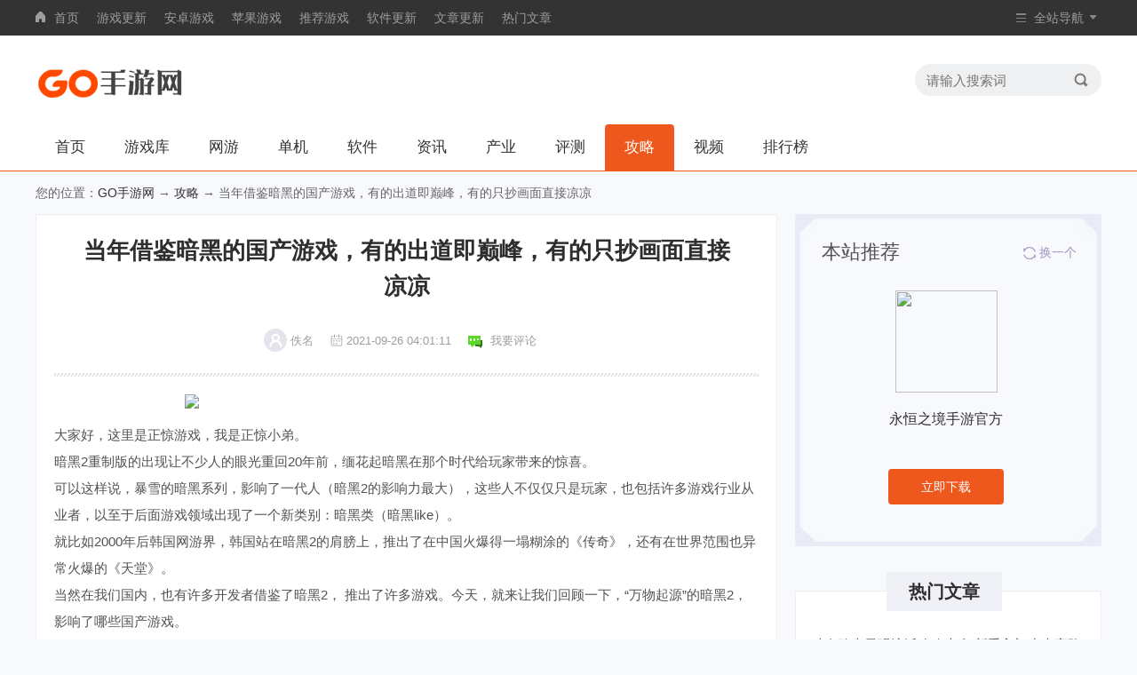

--- FILE ---
content_type: text/html
request_url: https://go-gddq.com/gonglue/9128.html
body_size: 8511
content:
<!doctype html>
<html>
<head>
<meta http-equiv="Content-Type" content="text/html; charset=utf-8" />
<title>当年借鉴暗黑的国产游戏，有的出道即巅峰，有的只抄画面直接凉凉-GO手游网</title>
<meta name="keywords" content="" />
<meta name="description" content="当年借鉴暗黑的国产游戏，有的出道即巅峰，有的只抄画面直接凉凉,大家好，这里是正惊游戏，我是正惊小弟。暗黑2重制版的出现让不少人的眼光重回20年前，缅花起暗黑在那个" />
<meta http-equiv="X-UA-Compatible" content="IE=edge" />
<meta name="renderer" content="webkit" />
<meta name="applicable-device" content="pc" />
<meta name="robots" content="all" />
<meta http-equiv="Cache-Control" content="no-transform" />
<meta http-equiv="Cache-Control" content="no-siteapp" />
<meta http-equiv="mobile-agent" content="format=xhtml; url=http://m.go-gddq.com/gonglue/9128.html" />
<meta http-equiv="mobile-agent" content="format=html5; url=http://m.go-gddq.com/gonglue/9128.html" />
<link rel="canonical" href="http://www.go-gddq.com/gonglue/9128.html" />
<link href="/96kaifa/static/v1/css/base.css" type="text/css" rel="stylesheet">
<link href="/96kaifa/static/v1/css/newsinfo.css" type="text/css" rel="stylesheet">
<link href="/96kaifa/static/v1/css/comment.css" type="text/css" rel="stylesheet">
<script type="text/javascript" src="/96kaifa/static/v1/js/jquery.js"></script>
<script>var ArticleID='9128';Tourl('http://m.go-gddq.com/gonglue/9128.html');</script>
</head>
<body>
<div class="QZ_top">
  <div class="QZ_head W1200">
    <ul class="QZ_link fl">
      <li><i class="home"></i><a href="/">首页</a></li>
      <li><a href="/game/">游戏更新</a></li>
      <li><a href="/game/az/">安卓游戏</a></li>
      <li><a href="/game/ios/">苹果游戏</a></li>
      <li><a href="/game/top/">推荐游戏</a></li>
      <li><a href="/soft/">软件更新</a></li>
      <li><a href="/news/">文章更新</a></li>
      <li><a href="/news/top/">热门文章</a></li>
    </ul>
    <div class="QZ-nav fr">
      <ul>
        <li> <i class="dh"></i>
          <p>全站导航</p>
          <span class="sj"></span>
          <div class="navlis">
            <ul class="lis_1">
              <li class="bt">
                <p>游戏分类</p>
              </li>
              <li><a href="/game/dzgd/" target="_blank" title="动作格斗">动作格斗<i></i></a></li>
              <li><a href="/game/qpyl/" target="_blank" title="棋牌娱乐">棋牌娱乐<i></i></a></li>
              <li><a href="/game/yyjz/" target="_blank" title="音乐节奏">音乐节奏<i></i></a></li>
              <li><a href="/game/xxyz/" target="_blank" title="休闲益智">休闲益智<i></i></a></li>
              <li><a href="/game/scjs/" target="_blank" title="赛车竞速">赛车竞速</a></li>
              <li><a href="/game/jsby/" target="_blank" title="角色扮演">角色扮演<i></i></a></li>
              <li><a href="/game/mnjy/" target="_blank" title="模拟经营">模拟经营</a></li>
              <li><a href="/game/tyyd/" target="_blank" title="体育运动">体育运动</a></li>
              <li><a href="/game/clkp/" target="_blank" title="策略卡牌">策略卡牌<i></i></a></li>
              <li><a href="/game/fxsj/" target="_blank" title="飞行射击">飞行射击<i></i></a></li>
            </ul>
            <ul class="lis_2">
              <li class="bt">
                <p>游戏资讯</p>
              </li>
              <li><a href="/xinwen/" target="_blank" title="资讯">资讯<i></i></a></li>
              <li><a href="/chanye/" target="_blank" title="产业">产业</a></li>
              <li><a href="/pingce/" target="_blank" title="评测">评测<i></i></a></li>
              <li><a href="/gonglue/" target="_blank" title="攻略">攻略<i></i></a></li>
              <li><a href="/video/" target="_blank" title="视频">视频<i></i></a></li>
              <li><a href="/ziliao/" target="_blank" title="资料">资料</a></li>
            </ul>
            <ul class="lis_3">
              <li class="bt">
                <p>网络推荐</p>
              </li>
              <li><a href="/game/3032.html" target="_blank" title="腾讯荒野乱斗官网版">腾讯荒野乱斗官网版<i></i></a></li>
              <li><a href="/game/3033.html" target="_blank" title="英雄大乱斗挂机手游">英雄大乱斗挂机手游<i></i></a></li>
              <li><a href="/game/3026.html" target="_blank" title="梦三国手游">梦三国手游<i></i></a></li>
              <li><a href="/game/3016.html" target="_blank" title="王者荣耀官方版">王者荣耀官方版<i></i></a></li>
              <li><a href="/game/3005.html" target="_blank" title="王者荣耀单机版">王者荣耀单机版<i></i></a></li>
              <li><a href="/game/3003.html" target="_blank" title="腾讯英雄联盟手游">腾讯英雄联盟手游<i></i></a></li>
              <li><a href="/game/2986.html" target="_blank" title="英雄联盟体验服">英雄联盟体验服<i></i></a></li>
              <li><a href="/game/2866.html" target="_blank" title="阿门罗手机版">阿门罗手机版<i></i></a></li>
              <li><a href="/game/2838.html" target="_blank" title="末日交锋手游">末日交锋手游<i></i></a></li>
              <li><a href="/game/2837.html" target="_blank" title="绝命废土手游">绝命废土手游<i></i></a></li>
            </ul>
            <ul class="lis_4">
              <li class="bt">
                <p>单机推荐</p>
              </li>
              <li><a href="/game/3021.html" target="_blank" title="超级像素向前冲">超级像素向前冲<i></i></a></li>
              <li><a href="/game/2963.html" target="_blank" title="跑酷GO安卓版">跑酷GO安卓版<i></i></a></li>
              <li><a href="/game/2945.html" target="_blank" title="无尽的亚军游戏">无尽的亚军游戏<i></i></a></li>
              <li><a href="/game/2942.html" target="_blank" title="地铁跑酷2.90.0破解版">地铁跑酷2.90.0破解版<i></i></a></li>
              <li><a href="/game/2931.html" target="_blank" title="跑酷飞侠快跑游戏">跑酷飞侠快跑游戏<i></i></a></li>
              <li><a href="/game/2922.html" target="_blank" title="地铁跑酷电玩世界破解版">地铁跑酷电玩世界破解版<i></i></a></li>
              <li><a href="/game/2923.html" target="_blank" title="荒原领主破解版">荒原领主破解版<i></i></a></li>
              <li><a href="/game/2921.html" target="_blank" title="奔跑射击破解版">奔跑射击破解版<i></i></a></li>
              <li><a href="/game/2890.html" target="_blank" title="疯狂的大冒险游戏">疯狂的大冒险游戏<i></i></a></li>
              <li><a href="/game/2888.html" target="_blank" title="人类历险进化破解版">人类历险进化破解版<i></i></a></li>
            </ul>
          </div>
        </li>
      </ul>
    </div>
  </div>
</div>
<div class="Home">
  <div class="W1200"> <a href="/" title="GO手游网" class="logo fl"><img src="/96kaifa/static/v1/images/logo.png"/></a>
    <div class="txtlogo"><img src="/96kaifa/static/v1/images/gamelove.png"></div>
    <div class="Search fr">
      <form action="/search/search.php" method="get" target="_blank">
        <input class="key fl" name="q" placeholder="请输入搜索词" type="text">
        <input class="btn fr" name="" type="submit" value="">
      </form>
    </div>
  </div>
  <div class="nav_item">
    <ul>
      <li><a href="/">首页</a></li>
      <li class=""><a href="/game/">游戏库</a></li>
      <li><a href="/wlyx/">网游</a></li>
      <li><a href="/djyx/">单机</a></li>
      <li class=""><a href="/soft/">软件</a></li>
      <li class=""><a href="/xinwen/">资讯</a></li>
      <li class=""><a href="/chanye/">产业</a></li>
      <li class=""><a href="/pingce/">评测</a></li>
      <li class="on"><a href="/gonglue/">攻略</a></li>
      <li class=""><a href="/video/">视频</a></li>
      <li><a href="/top/">排行榜</a></li>
    </ul>
  </div>
</div>
<div class="crumb_nav W1200">您的位置：<a href="/">GO手游网</a> → <a href="/gonglue/">攻略</a> → 当年借鉴暗黑的国产游戏，有的出道即巅峰，有的只抄画面直接凉凉</div>
<div class="Min-cent W1200">
  <div class="Min_L">
    <div class="Left_top">
      <h1 class="bt">当年借鉴暗黑的国产游戏，有的出道即巅峰，有的只抄画面直接凉凉</h1>
      <div class="info">
        <div class="tx"></div>
        <p><span href="javascript:;" class="editor">佚名</span></p>
        <div class="time"></div>
        <p>2021-09-26 04:01:11</p>
        <a href="javascript:;" class="pl"><span></span>
        <p>我要评论</p>
        </a> </div>
      <div class="lin"></div>
    </div>
    <div class="Left_cent">
      <div class="centwrap" id="content">
        <p data-widget="lazyload" data-widget-scroll-load="true" data-widget-placeholder="//ue.17173cdn.com/a/module/news/2017/0821/img/lazyloadbg.png">
        <p class="p-image" style="text-align: center;"><img src="http://www.go-gddq.com/d/file/96kaifa/202109042504/lazyloadbg.png" data-src="http://i.17173cdn.com/2fhnvk/YWxqaGBf/cms3/fskGabbnrqgoCfB.gif!a-3-540x.gif" data-imgwidth="500" data-imgheight="undefined" width="500" /></p>
<p>大家好，这里是正惊游戏，我是正惊小弟。</p>
<p>暗黑2重制版的出现让不少人的眼光重回20年前，缅花起暗黑在那个时代给玩家带来的惊喜。</p>
<p>可以这样说，暴雪的暗黑系列，影响了一代人（暗黑2的影响力最大），这些人不仅仅只是玩家，也包括许多游戏行业从业者，以至于后面游戏领域出现了一个新类别：暗黑类（暗黑like）。</p>
<p>就比如2000年后韩国网游界，韩国站在暗黑2的肩膀上，推出了在中国火爆得一塌糊涂的《传奇》，还有在世界范围也异常火爆的《天堂》。</p>
<p>当然在我们国内，也有许多开发者借鉴了暗黑2， 推出了许多游戏。今天，就来让我们回顾一下，“万物起源”的暗黑2，影响了哪些国产游戏。</p>
<p class="p-image" style="text-align: center;"><img src="http://www.go-gddq.com/d/file/96kaifa/202109042504/lazyloadbg.png" data-src="http://i.17173cdn.com/2fhnvk/YWxqaGBf/cms3/sygmFubnsmguihh.jpg!a-3-540x.jpg" data-imgwidth="480" data-imgheight="undefined" width="480" /></p>
<p><strong>《秦殇》：历史版暗黑</strong></p>
<p>在暗黑2上市两年之后，国产游戏大作《秦殇》随之推出。游戏选取中国历史上最具有传奇色彩的秦朝，带领玩家领略大秦帝国的波澜壮阔，打造出了属于中国的暗黑like作品。</p>
<p style="text-align: center;" class="p-image"><img src="http://www.go-gddq.com/d/file/96kaifa/202109042504/lazyloadbg.png" data-src="http://i.17173cdn.com/2fhnvk/YWxqaGBf/cms3/LpxOyCbpqfvkAyj.png!a-3-540x.png" data-imgwidth="480" data-imgheight="undefined" width="480" /></p>
<p>不管是画面还是玩法上，《秦殇》都肉眼可见<typo id="typo-405" data-origin="的" ignoretag="true">的</typo>借鉴了暗黑2，但作为秦殇的缔造者，目标软件融入自己的创新，比如中国独有的秦朝历史与传统的五行元素。</p>
<p>游戏中的技能和能力分类于“金木水火土”的五行之中，在各种技能之间，还存在了“五行”的相生相克的关系，<typo id="typo-507" data-origin="的" ignoretag="true">的</typo>丰富了游戏的玩法，也让玩家倍感亲切。</p>
<p style="text-align: center;" class="p-image"><img src="http://www.go-gddq.com/d/file/96kaifa/202109042504/lazyloadbg.png" data-src="http://i.17173cdn.com/2fhnvk/YWxqaGBf/cms3/vtHbqbbpqfvkAft.png!a-3-540x.png" data-imgwidth="540" data-imgheight="undefined" width="540" /></p>
<p>《秦殇》也是出道即巅峰的典型代表，同年，游戏在E3展上亮相，这是当年参展的200多款游戏中唯一的国产作品。</p>
<p>游戏在国内外备受好评，《秦殇》被全球著名的Codex大展评为2002年度全球最受欢迎的游戏之一；国外知名游戏媒体《GAMESPOT》曾经对于秦殇有过Diablo in history（历史版暗黑）的美誉；而《大众软件》更是给了打了90的高分。</p>
<p style="text-align: center;" class="p-image"><img src="http://www.go-gddq.com/d/file/96kaifa/202109042504/lazyloadbg.png" data-src="http://i.17173cdn.com/2fhnvk/YWxqaGBf/cms3/EpNOTUbpqfvkznk.jpg!a-3-540x.jpg" data-imgwidth="540" data-imgheight="undefined" width="540" /></p>
<p style="text-align: center;">《秦殇》被外国《电脑RPG游戏百科全书》收录↑<span>↑</span><span>↑</span></p>
<p>毫不夸张地说，这一战，《秦殇》坐实了的国产单机巅峰之作。</p>
<p>在<span>《秦殇》</span>大获成功后，目标软件也推出了《秦殇：复活》等后续作品，游戏的故事背景放在了秦统一六国之前，虽然这次游戏更换了游戏引擎，但在画面风格上与前作没有太大的区别，也没有走出前作的高度。</p>
<p>在 2013年的chinajoy上，目标软件曾高调推出了《秦殇2》的宣传，但遗憾的是，隔年就传出《秦殇2》项目取消的消息，这款被寄予厚望的游戏，终究未能问世。</p>
<p>究竟是14年的单机市场不被看好，还是游戏无法走出前作的高度而放弃，这些就不得而知了。</p>
<p class="p-image" style="text-align: center;"><img src="http://www.go-gddq.com/d/file/96kaifa/202109042504/lazyloadbg.png" data-src="http://i.17173cdn.com/2fhnvk/YWxqaGBf/cms3/HLTvDvbpcjbrgik.jpg!a-3-540x.jpg" data-imgwidth="480" data-imgheight="undefined" width="480" /></p>
        
        
        <p data-role="global-grab-hao-in-article">

<p data-role="lianyun-weekly-hot-game-in-article">

      
        <p align="right" class="origin"> 
        
        
        <!-- end the gb-final-article --> 


        <!--分页-->
      
        <p class="gb-final-mod-pagination">
            <p class="gb-final-mod-pagination-in">
                
    
                
                    
                      
                      <span class="gb-final-page-current">1</span>
                      
                    
                
                    
                      
                      2
                      
                    
                
                    
                      
                      3
                      
                    
                
                    
                      
                      4
                      
                    
                
    
                
                    下一页
                    末页
                
                
                在本页阅读全文
            
            <p class="gb-final-mod-pagination-tip">
                <p class="gb-final-txt">支持键盘 ← 和 → 分页
                <i class="gb-final-ico-close"></i>
                <i class="gb-final-ico1-arrow-b"></i>
            
        
        
        <p class="gb-final-mod-notice">
            17173.com发布此文仅为传递信息，不代表17173.com认同其观点或证实其描述。
        
        
          <!--分页结束-->
    
        <p class="gb-final-comm-case gb-final-mod-channel AdNewsFinalKaiyuan"> 
            <p id="gamelink">
        
    
        <!-- end the gb-final-channel -->      </div>
      
    </div>
    <div class="Lef_4">
      <div class="btwrap">
        <h2>相关游戏</h2>
      </div>
      <div class="Lef4_cent">
        <div class="Lef4lis show">
          <div class="Left_lis">
            <ul>
              <li> <a href="/game/2385.html" title="放屁超人游戏" target="_blank" class="img"><img src="http://www.go-gddq.com/d/file/96kaifa/201906061248/jx1413203533.jpg" /></a> <a href="/game/2385.html" title="放屁超人游戏" target="_blank" class="name">放屁超人游戏</a>
                <p class="bq">2019-06-06</p>
                <p class="bq"><a href="/game/xyx/" title="小游戏" target="_blank">小游戏</a><i></i><em>5.0</em></p>
              </li>
              <li> <a href="/game/9537.html" title="守护财神爷游戏" target="_blank" class="img"><img src="http://www.go-gddq.com/d/file/96kaifa/202106022048/2021050342969267_APP.png" /></a> <a href="/game/9537.html" title="守护财神爷游戏" target="_blank" class="name">守护财神爷游戏</a>
                <p class="bq">2021-06-04</p>
                <p class="bq"><a href="/game/xxyz/" title="休闲益智" target="_blank">休闲益智</a><i></i><em>5.0</em></p>
              </li>
              <li> <a href="/game/4556.html" title="寻龙传奇官方版" target="_blank" class="img"><img src="http://www.go-gddq.com/d/file/96kaifa/202106021800/2021022195518349_APP.png" /></a> <a href="/game/4556.html" title="寻龙传奇官方版" target="_blank" class="name">寻龙传奇官方版</a>
                <p class="bq">2021-06-03</p>
                <p class="bq"><a href="/game/dzgd/" title="动作格斗" target="_blank">动作格斗</a><i></i><em>5.0</em></p>
              </li>
              <li> <a href="/game/8846.html" title="BIGBANGSHAKE" target="_blank" class="img"><img src="http://www.go-gddq.com/d/file/96kaifa/202106022021/km1400530120.jpg" /></a> <a href="/game/8846.html" title="BIGBANGSHAKE" target="_blank" class="name">BIGBANGSHAKE</a>
                <p class="bq">2021-06-04</p>
                <p class="bq"><a href="/game/yyjz/" title="音乐节奏" target="_blank">音乐节奏</a><i></i><em>5.0</em></p>
              </li>
              <li> <a href="/game/12913.html" title="跑跑卡丁车国际服" target="_blank" class="img"><img src="http://www.go-gddq.com/d/file/96kaifa/202106022241/2019060390558977_APP.png" /></a> <a href="/game/12913.html" title="跑跑卡丁车国际服" target="_blank" class="name">跑跑卡丁车国际服</a>
                <p class="bq">2021-06-04</p>
                <p class="bq"><a href="/game/scjs/" title="赛车竞速" target="_blank">赛车竞速</a><i></i><em>5.0</em></p>
              </li>
              <li> <a href="/game/1829.html" title="公路超级竞赛破解版" target="_blank" class="img"><img src="http://www.go-gddq.com/d/file/96kaifa/201906061223/2019020150131480_APP.jpg" /></a> <a href="/game/1829.html" title="公路超级竞赛破解版" target="_blank" class="name">公路超级竞赛破解版</a>
                <p class="bq">2019-06-06</p>
                <p class="bq"><a href="/game/scjs/" title="赛车竞速" target="_blank">赛车竞速</a><i></i><em>5.0</em></p>
              </li>
            </ul>
          </div>
        </div>
      </div>
    </div>
    <div class="Lef_2">
      <div class="M_box">
        <div class="btwrap">
          <p>相关文章</p>
        </div>
        <div class="Lsty_1">
          <ul>
            <li class="untm"><i></i><a href="/gonglue/9125.html" target="_blank">花21年没弄懂主线？深扒暗黑2隐藏剧情，迪亚波罗才是人生赢家？</a></li>
            <li class="untm"><i></i><a href="/gonglue/9057.html" target="_blank">腾讯做的宝可梦2小时登顶65个国家，老外香爆了，中国玩家还要等！</a></li>
            <li class="untm"><i></i><a href="/gonglue/9051.html" target="_blank">想玩暗黑2太难了！肝到凌晨却惨遭回档，83%的中国玩家还连不上！</a></li>
            <li class="untm"><i></i><a href="/gonglue/8985.html" target="_blank">这些游戏都曾和魔兽比肩，却都没干过魔兽，就最后一个差点超越！</a></li>
            <li class="untm"><i></i><a href="/gonglue/8935.html" target="_blank">正惊GIF：活久见，宝贝刚出生就能用国际通用手势表达不满？</a></li>
            <li class="untm"><i></i><a href="/gonglue/8915.html" target="_blank">图个好游戏：9月最大黑马？耗时五年做的国产游戏，让你找回当年玩小霸王的感觉</a></li>
          </ul>
        </div>
      </div>
    </div>
    <div class="Lef_4">
      <div class="btwrap">
        <h2>最新游戏</h2>
      </div>
      <div class="Lef4_cent">
        <div class="Lef4lis show">
          <div class="Left_lis">
            <ul>
              <li> <a href="/game/13066.html" title="迷你特技赛游戏" target="_blank" class="img"><img src="http://www.go-gddq.com/d/file/96kaifa/202106022247/2021022422199176_APP.png" /></a> <a href="/game/13066.html" title="迷你特技赛游戏" target="_blank" class="name">迷你特技赛游戏</a>
                <p class="bq">2021-06-04</p>
                <p class="bq"><a href="/game/scjs/" title="赛车竞速" target="_blank">赛车竞速</a><i></i><em>5.0</em></p>
              </li>
              <li> <a href="/game/13065.html" title="Hot Lap League游戏" target="_blank" class="img"><img src="http://www.go-gddq.com/d/file/96kaifa/202106022247/2021022586183936_APP.jpg" /></a> <a href="/game/13065.html" title="Hot Lap League游戏" target="_blank" class="name">Hot Lap League游戏</a>
                <p class="bq">2021-06-04</p>
                <p class="bq"><a href="/game/scjs/" title="赛车竞速" target="_blank">赛车竞速</a><i></i><em>5.0</em></p>
              </li>
              <li> <a href="/game/13064.html" title="兰博基尼驾驶模拟器2021游戏" target="_blank" class="img"><img src="http://www.go-gddq.com/d/file/96kaifa/202106022247/2021022676595757_APP.png" /></a> <a href="/game/13064.html" title="兰博基尼驾驶模拟器2021游戏" target="_blank" class="name">兰博基尼驾驶模拟器2021游戏</a>
                <p class="bq">2021-06-04</p>
                <p class="bq"><a href="/game/scjs/" title="赛车竞速" target="_blank">赛车竞速</a><i></i><em>5.0</em></p>
              </li>
              <li> <a href="/game/13063.html" title="特斯拉驾驶模器游戏" target="_blank" class="img"><img src="http://www.go-gddq.com/d/file/96kaifa/202106022247/2021022875331128_APP.png" /></a> <a href="/game/13063.html" title="特斯拉驾驶模器游戏" target="_blank" class="name">特斯拉驾驶模器游戏</a>
                <p class="bq">2021-06-04</p>
                <p class="bq"><a href="/game/scjs/" title="赛车竞速" target="_blank">赛车竞速</a><i></i><em>5.0</em></p>
              </li>
              <li> <a href="/game/13062.html" title="飞车环游记官方版" target="_blank" class="img"><img src="http://www.go-gddq.com/d/file/96kaifa/202106022247/2021030203345706_APP.jpg" /></a> <a href="/game/13062.html" title="飞车环游记官方版" target="_blank" class="name">飞车环游记官方版</a>
                <p class="bq">2021-06-04</p>
                <p class="bq"><a href="/game/scjs/" title="赛车竞速" target="_blank">赛车竞速</a><i></i><em>5.0</em></p>
              </li>
              <li> <a href="/game/13061.html" title="侠盗飞车罪恶都市手机版" target="_blank" class="img"><img src="http://www.go-gddq.com/d/file/96kaifa/202106022247/oc1414486476.jpg" /></a> <a href="/game/13061.html" title="侠盗飞车罪恶都市手机版" target="_blank" class="name">侠盗飞车罪恶都市手机版</a>
                <p class="bq">2021-06-04</p>
                <p class="bq"><a href="/game/scjs/" title="赛车竞速" target="_blank">赛车竞速</a><i></i><em>0.0</em></p>
              </li>
            </ul>
          </div>
        </div>
      </div>
    </div>
    <div class="Lef_2">
      <div class="M_box">
        <div class="btwrap">
          <p>网友评论</p>
        </div>
        <div id="comment">
          <div class="bottom" id="wenda_input">
            <!--PC版-->
<style type="text/css">#feedAv{ margin-top: -250px!important;transform: scale(0);}</style>
<div id="SOHUCS" ></div>
<script charset="utf-8" type="text/javascript" src="/96kaifa/js/changyan.js" ></script>
<script type="text/javascript">
window.changyan.api.config({
appid: 'cyrbiKxmG',
conf: 'prod_8e11cfb50c20f2a0b31d59926e9e42c7'
});
</script>
          </div>
        </div>
      </div>
    </div>
  </div>
  <div class="Min_R">
    <div class="Rsty_4">
      <p>本站推荐</p>
      <div class="huan"><i></i><span>换一个</span></div>
      <div class="info"> <a href="/game/733.html" title="永恒之境手游官方" target="_blank" class="img"><img src="http://www.go-gddq.com/d/file/96kaifa/201906061138/2019012262574729_APP.jpg"/></a>
        <p>永恒之境手游官方</p>
        <span></span> <a href="/game/733.html" title="永恒之境手游官方" target="_blank" class="downl">立即下载</a> </div>
      <div class="info" style="display:none;"> <a href="/game/748.html" title="灭霸三国官网版" target="_blank" class="img"><img src="http://www.go-gddq.com/d/file/96kaifa/201906061139/2019053183328957_APP.png"/></a>
        <p>灭霸三国官网版</p>
        <span></span> <a href="/game/748.html" title="灭霸三国官网版" target="_blank" class="downl">立即下载</a> </div>
      <div class="info" style="display:none;"> <a href="/game/2476.html" title="卡牌守护者破解版" target="_blank" class="img"><img src="http://www.go-gddq.com/d/file/96kaifa/201906061250/2019030154996588_APP.jpg"/></a>
        <p>卡牌守护者破解版</p>
        <span></span> <a href="/game/2476.html" title="卡牌守护者破解版" target="_blank" class="downl">立即下载</a> </div>
      <div class="info" style="display:none;"> <a href="/game/674.html" title="大秦之梦官网版" target="_blank" class="img"><img src="http://www.go-gddq.com/d/file/96kaifa/201906061137/2019053148998004_APP.png"/></a>
        <p>大秦之梦官网版</p>
        <span></span> <a href="/game/674.html" title="大秦之梦官网版" target="_blank" class="downl">立即下载</a> </div>
      <div class="info" style="display:none;"> <a href="/game/2524.html" title="欢乐工厂游戏" target="_blank" class="img"><img src="http://www.go-gddq.com/d/file/96kaifa/201906061252/2019012206389826_APP.jpg"/></a>
        <p>欢乐工厂游戏</p>
        <span></span> <a href="/game/2524.html" title="欢乐工厂游戏" target="_blank" class="downl">立即下载</a> </div>
      <div class="info" style="display:none;"> <a href="/game/3059.html" title="虚荣官网版" target="_blank" class="img"><img src="http://www.go-gddq.com/d/file/96kaifa/201906061312/2019010795547532_APP.png"/></a>
        <p>虚荣官网版</p>
        <span></span> <a href="/game/3059.html" title="虚荣官网版" target="_blank" class="downl">立即下载</a> </div>
    </div>
    <div style="margin:20px 0 12px 0;"><script src="/d/js/acmsd/thea1.js"></script></div>
    <div class="Rsty_3" style="margin-bottom:20px;">
      <div class="Rs3-top">热门文章</div>
      <ul>
        <li><a href="/gonglue/1706.html" title="独奏骑士最强流派攻略大全 新手入门少走弯路" target="_blank">独奏骑士最强流派攻略大全 新手入门少走弯路</a></li>
        <li><a href="/gonglue/1874.html" title="原神抽卡记录分析在哪里看？抽卡记录分析工具使用攻略" target="_blank">原神抽卡记录分析在哪里看？抽卡记录分析工具使用攻略</a></li>
        <li><a href="/gonglue/2926.html" title="魔兽故事：他是魔兽最强圣骑士之子，为父报仇误入歧途，却被暴雪无情写死" target="_blank">魔兽故事：他是魔兽最强圣骑士之子，为父报仇误入歧途，却被暴雪无情写死</a></li>
        <li><a href="/gonglue/2013.html" title="百变大侦探长安虫剧本杀怎么过？长安虫凶手真相答案一览" target="_blank">百变大侦探长安虫剧本杀怎么过？长安虫凶手真相答案一览</a></li>
        <li><a href="/gonglue/209.html" title="梦想小镇布局图文攻略 township布局心得" target="_blank">梦想小镇布局图文攻略 township布局心得</a></li>
        <li><a href="/gonglue/1943.html" title="百变大侦探长安虫剧本杀怎么过？长安虫凶手真相答案一览" target="_blank">百变大侦探长安虫剧本杀怎么过？长安虫凶手真相答案一览</a></li>
        <li><a href="/gonglue/3050.html" title="原神和肯德基联动火了，网友搞起代吃业务，黄牛都开始骚动了起来" target="_blank">原神和肯德基联动火了，网友搞起代吃业务，黄牛都开始骚动了起来</a></li>
        <li><a href="/gonglue/2023.html" title="百变大侦探长安虫凶手是谁？长安虫凶手正确答案" target="_blank">百变大侦探长安虫凶手是谁？长安虫凶手正确答案</a></li>
      </ul>
    </div>
    <div style="margin:30px 0 20px 0;"><script src="/d/js/acmsd/thea2.js"></script></div>
    <div class="Rsty_1">
      <div class="Rs1-top">火爆手游</div>
      <div class="Rs1-cent">
        <ul>
          <li><a href="/game/3059.html" title="虚荣官网版" target="_blank" class="img"><img src="http://www.go-gddq.com/d/file/96kaifa/201906061312/2019010795547532_APP.png" /></a>
            <p>虚荣</p>
          </li>
          <li><a href="/game/3026.html" title="梦三国手游" target="_blank" class="img"><img src="http://www.go-gddq.com/d/file/96kaifa/201906061310/2019041232913064_APP.png" /></a>
            <p>梦三国</p>
          </li>
          <li><a href="/game/3024.html" title="腾讯英雄联盟LOL手游官网版" target="_blank" class="img"><img src="http://www.go-gddq.com/d/file/96kaifa/201906061310/2019052300114232_APP.jpg" /></a>
            <p>英雄联盟</p>
          </li>
          <li><a href="/game/3016.html" title="王者荣耀官方版" target="_blank" class="img"><img src="http://www.go-gddq.com/d/file/96kaifa/201906061310/2018122172968683_APP.png" /></a>
            <p>王者荣耀</p>
          </li>
          <li><a href="/game/2943.html" title="可怕的怪物城中文版" target="_blank" class="img"><img src="http://www.go-gddq.com/d/file/96kaifa/201906061308/2019021858176352_APP.png" /></a>
            <p>可怕的怪物城</p>
          </li>
          <li><a href="/game/2920.html" title="妙连千军破解版" target="_blank" class="img"><img src="http://www.go-gddq.com/d/file/96kaifa/201906061306/2019041672198934_APP.png" /></a>
            <p>妙连千军</p>
          </li>
        </ul>
      </div>
    </div>
    <div style="margin-top:30px;"><script src="/d/js/acmsd/thea3.js"></script></div>
  </div>
</div>
<script type="text/javascript" src="/96kaifa/static/v1/js/common.js"></script> 
<script type="text/javascript" src="/96kaifa/static/v1/js/newsinfo.js"></script> 
<script type="text/javascript" src="/96kaifa/static/v1/js/comment.js"></script>
<div class="QZ_bot">
  <div class="foot W1200">
    <ul class="link fl">
      <li class="fisli"><a href="/help/about.html" target="_blank" rel="nofollow">关于我们</a></li>
      <li><a href="/help/contact.html" target="_blank" rel="nofollow">联系我们</a></li>
      <li><a href="/help/copyright.html" target="_blank" rel="nofollow">免责声明</a></li>
    </ul>
    <div class="Copyright fl">
      <p>Copyright &copy; 2019 - 2025 go-gddq.com</p>
      <p>粤ICP备17024501号-2</p>
      <p>免责声明:本站所有游戏均来自互联网收集而来，仅为个人收集用途，版权归原创者所有，如果侵犯了你的权益，请通知我们，我们会及时删除侵权内容，谢谢合作。 <a href="https://www.96kaifa.com" target="_blank">96KaiFa</a></p>
    </div>
  </div>
</div>
<div style="display:none;"><script src="/e/public/ViewClick/?classid=4&id=9128&addclick=1"></script></div>
</body>
</html>

--- FILE ---
content_type: text/css
request_url: https://go-gddq.com/96kaifa/static/v1/css/newsinfo.css
body_size: 3917
content:
/* 96KaiFa原创源码，唯一官网：www.96kaifa.com */
@charset "UTF-8";
/*全局变量 混合*/
.Rsty_1 { float: left; width: 100%; height: 340px; border: 1px solid #eee; box-sizing: border-box; position: relative; margin: 20px 0; background:#fff;}
.Rsty_1 .Rs1-top { width: 130px; height: 44px; text-align: center; line-height: 44px; font-size: 20px; font-weight: bold; color: #2e2e2e; background: #f0f1f7; position: absolute; left: 108px; top: -22px; }
.Rsty_1 .Rs1-cent { width: 100%; height: 290px; }
.Rsty_1 .Rs1-cent ul { float: left; width: 105%; display: block; overflow: hidden; padding-top: 40px; }
.Rsty_1 .Rs1-cent ul li { float: left; width: 100px; height: 140px; margin: 0 4px 10px 8px; }
.Rsty_1 .Rs1-cent ul li .img { overflow: hidden; display: block; border: 2px solid #fff; overflow: hidden; }
.Rsty_1 .Rs1-cent ul li .img, .Rsty_1 .Rs1-cent ul li .img img { width: 96px; height: 96px; border-radius: 24px; }
.Rsty_1 .Rs1-cent ul li .img img:hover { opacity: 0.88; }
.Rsty_1 .Rs1-cent ul li p { width: 100%; height: 50px; line-height: 50px; text-align: center; overflow: hidden; font-size: 14px; color: #525252; }

.Rsty_2 { float: left; width: 100%; height: auto; border: 1px solid #eee; box-sizing: border-box; margin: 30px 0; position: relative; }
.Rsty_2 .Rs2-top { text-align: center; width: 130px; height: 44px; line-height: 44px; position: absolute; left: 102px; top: -22px; font-size: 20px; font-weight: bold; color: #2e2e2e; background: #f0f1f7; }
.Rsty_2 ul { width: 330px; display: block; margin: 40px 0 0 10px; height: auto; }
.Rsty_2 ul li { width: 160px; height: 130px; margin: 0 5px 10px 0; float: left; }
.Rsty_2 ul li .img { display: block; overflow: hidden; }
.Rsty_2 ul li .img, .Rsty_2 ul li .img img { width: 160px; height: 90px; }
.Rsty_2 ul li .img img:hover { opacity: 0.88; }
.Rsty_2 ul li .name { width: 100%; height: 30px; line-height: 30px; display: block; font-size: 12px; color: #525252; text-align: center; margin-top: 10px; }

.Rsty_3 { float: left; width: 100%; height: auto; border: 1px solid #eee; box-sizing: border-box; margin: 30px 0; padding-bottom: 20px; position: relative; background:#fff;}
.Rsty_3 ul { width: 320px; display: block; margin: 40px auto 0; height: auto; }
.Rsty_3 ul li a { display: block; width: 310px; height: 40px; line-height: 40px; padding: 0 5px; overflow: hidden; white-space: nowrap; text-overflow: ellipsis; color: #525252; font-size: 15px; }
.Rsty_3 ul li:hover { background: #f0f1f7; }

.Rsty_4 { width: 345px; height: 374px; background: url(../images/tjbg.jpg) #fff no-repeat;background-size: 100% 100%;float: right; margin: 0 0 20px 0; }
.Rsty_4 > p { display: block; float: left; margin: 30px; font-size: 22px; color: #525252; height: 26px; line-height: 26px; }
.Rsty_4 .huan { width: 80px; height: 20px; line-height: 20px; text-align: center; float: right; margin: 33px 20px 33px 0; cursor: pointer; }
.Rsty_4 .huan i { display: inline-block; background: url(../images/ico-img2.png) no-repeat; height: 14px; width: 14px; margin: 4px 4px 0; vertical-align: top; background-position: -102px -228px; }
.Rsty_4 .huan:hover i { -webkit-transform: rotate(90deg); -moz-transform: rotate(90deg); -ms-transform: rotate(90deg); -o-transform: rotate(90deg); transform: rotate(90deg); -webkit-transition: all 0.3s linear; -moz-transition: all 0.3s linear; -ms-transition: all 0.3s linear; -o-transition: all 0.3s linear; transition: all 0.3s linear; }
.Rsty_4 .huan span { color: #9d97be; font-size: 14px; }
.Rsty_4 .info { width: 300px; height: 270px; float: left; margin: 0  20px; }
.Rsty_4 .info .img, .Rsty_4 .info .img img { width: 115px; height: 115px; display: block; margin: 0 auto; }
.Rsty_4 .info p { width: 100%; text-align: center; margin-top: 20px; line-height: 20px; height: 20px; font-size: 16px; color: #2e2e2e; overflow: hidden; white-space: nowrap; text-overflow: ellipsis; }
.Rsty_4 .info span { display: block; text-align: center; width: 100%; font-size: 12px; color: #bbb; height: 26px; line-height: 26px; overflow: hidden; white-space: nowrap; text-overflow: ellipsis; }

.Lsty_1 { width: 100%; overflow: hidden; margin-top: 10px; }
.Lsty_1 ul li i { display: block; float: left; width: 3px; height: 3px; background: #aaa; margin: 15px 12px 0 2px; }
.Lsty_1 ul li a { display: block; float: left; width: 690px; height: 36px; line-height: 36px; overflow: hidden; white-space: nowrap; text-overflow: ellipsis; font-size: 16px; color: #2e2e2e; }
.Lsty_1 ul li a:hover { color: #05c300; }
.Lsty_1 ul li:hover i { background: #05c300; }
.Lsty_1 ul li span { display: block; float: right; width: 92px; text-align: center; line-height: 36px; font-size: 13px; color: #9e9e9e; }
.Lsty_1 ul li.untm a{width:775px;}

.plwrap { float: left; width: 100%; min-height: 100px; margin-top: 20px;}

.Ztnav { width: 100%; height: 50px; background: #1f1f1f; }
.Ztnav .nav_lis { height: 50px; line-height: 50px; }
.Ztnav .nav_lis a { text-align: center; font-size: 15px; color: #bbb; padding: 0 19px; color: #ccc; position: relative; }
.Ztnav .nav_lis a i { display: none; width: 15px; height: 2px; background: #05c300; position: absolute; left: 40%; bottom: -5px; }
.Ztnav .nav_lis a:hover, .Ztnav .nav_lis a.on { color: #05c300; }
.Ztnav .nav_lis a.on i { display: block; }

.Min-cent { height: auto; margin-bottom: 40px; display: table; }
.Min-cent .Min_L { float: left; width: 793px; height: auto; margin-right:20px;padding:20px;background:#fff;border:1px solid #eee;}
.Min-cent .Min_L .Left_top { width: 100%; height: auto; text-align: center; }
.Min-cent .Min_L .Left_top a.bt { display: block; overflow: hidden; margin: 10px auto; width: 730px; max-height: 80px; line-height: 40px; font-size: 26px; font-weight: bold; color: #2e2e2e; text-align: center; }
.Min-cent .Min_L .Left_top span.bt ,
.Min-cent .Min_L .Left_top .bt { display: block; overflow: hidden; margin:0 auto; width: 730px; max-height: 80px; line-height: 40px; font-size: 26px; font-weight: bold; color: #2e2e2e; text-align: center; }
.Min-cent .Min_L .Left_top .info { margin: 0 auto; width: 100%; height: 28px; margin-top: 20px; text-align: center; }
.Min-cent .Min_L .Left_top .info .tx, .Min-cent .Min_L .Left_top .info p, .Min-cent .Min_L .Left_top .info .time, .Min-cent .Min_L .Left_top .info .pl, .Min-cent .Min_L .Left_top .info .pl span { *float: left; }
.Min-cent .Min_L .Left_top .info .tx {display: inline-block; background: url(../images/ico-img4.png) no-repeat; height: 26px; width: 26px; background-position: -53px -78px; position: relative;top: 8px;}
.Min-cent .Min_L .Left_top .info .tx img { width: 26px; height: 26px; border-radius: 50%; overflow: hidden; }
.Min-cent .Min_L .Left_top .info p { text-align: left; display: inline-block; line-height: 28px; font-size: 13px; color: #9e9e9e; margin: 0 15px 0 0; }
.Min-cent .Min_L .Left_top .info p a { color:#ef581c; }
.Min-cent .Min_L .Left_top .info .time {position:relative; display: inline-block; background: url(../images/ico-img4.png) no-repeat; height: 14px; width: 14px; background-position: -90px -85px; top: 2px; }
.Min-cent .Min_L .Left_top .info .pl { display: inline-block; }
.Min-cent .Min_L .Left_top .info .pl span { background: url(../images/ico-img4.png) no-repeat; display: inline-block; width: 16px; height: 16px; vertical-align: middle; background-position: -212px -83px; margin-right: 5px;}
.Min-cent .Min_L .Left_top .lin { width: 100%; height: 4px; background: url(../images/ico-linbg.png) repeat-x; margin-top: 30px; }
.Min-cent .Min_L .Left_downl { width: 100%; height: 150px; margin: 20px 0; background: #f2f4fa; }
.Min-cent .Min_L .Left_downl .img { display: block; float: left; overflow: hidden; margin: 20px; }
.Min-cent .Min_L .Left_downl .img, .Min-cent .Min_L .Left_downl .img img { width: 110px; height: 110px; border-radius: 22px; }
.Min-cent .Min_L .Left_downl .bt { display: block; float: left; width: 430px; height: 36px; line-height: 36px; font-size: 18px; color: #2e2e2e; overflow: hidden; white-space: nowrap; text-overflow: ellipsis; margin-top: 20px; }
.Min-cent .Min_L .Left_downl .info { display: block; float: left; width: 430px; height: 22px; line-height: 22px; font-size: 12px; color: #9e9e9e; }
.Min-cent .Min_L .Left_downl .info span { margin-right: 20px; }
.Min-cent .Min_L .Left_downl .downlbtn { margin-top: 10px; display: block; float: left; width: 430px; height: 36px; }
.Min-cent .Min_L .Left_downl .downlbtn a { display: block; float: left; width: 120px; height: 36px; background: #e6e7ed; border-radius: 3px; margin-right: 20px; text-align: center; line-height: 36px; color: #fff; font-weight: bold; font-size: 14px; }
.Min-cent .Min_L .Left_downl .downlbtn a i { display: inline-block; background: url(../images/ico-img4.png) no-repeat; vertical-align: sub; margin-right: 4px; }
.Min-cent .Min_L .Left_downl .downlbtn a p { display: inline-block; }
.Min-cent .Min_L .Left_downl .downlbtn a.az { background: #ef581c; }
.Min-cent .Min_L .Left_downl .downlbtn a.az i { height: 18px; width: 14px; background-position: -181px -83px; }
.Min-cent .Min_L .Left_downl .downlbtn a.ios { background: #4595e6; }
.Min-cent .Min_L .Left_downl .downlbtn a.ios i { height: 18px; width: 15px; background-position: -125px -81px; }
.Min-cent .Min_L .Left_downl .downlbtn a.pc { background: #f2ae24; }
.Min-cent .Min_L .Left_downl .downlbtn a.pc i { height: 14px; width: 16px; background-position: -153px -84px; }
.Min-cent .Min_L .Left_downl .downlbtn a.gray_color { background: #e6e7ed; }
.Min-cent .Min_L .Left_downl .qrcode img{width: 100px;margin-top: 15px;margin-left:90px}
.Min-cent .Min_L .Left_downl .qrcode p{width: 100px;margin-top: 3px;margin-left:90px;float:left; text-align: center;font-size: 14px;  color: #05c300;line-height: 24px;}
.Min-cent .Min_L .Left_cent { width: 100%; height: auto; margin: 20px 0; }
.Min-cent .Min_L .Left_cent .centwrap {  width: 100%; height: auto; font-size: 15px; color: #525252; }
.Min-cent .Min_L .Left_cent .centwrap a{color:#ef581c;}
.Min-cent .Min_L .Left_cent .centwrap a:hover{color:#05c300;}
.Min-cent .Min_L .Left_cent .centwrap p {  word-break:break-all;line-height: 30px; }
.Min-cent .Min_L .Left_cent .centwrap img { max-width: 75%; display: block; margin: 15px auto; }
.Min-cent .Min_L .Left_cent .centwrap h3 {  margin: 10px 0; }
.Min-cent .Min_L .Left_cent .centwrap iframe {display:block;width:680px;height:400px;margin:0 auto;}
.Min-cent .Min_L .Left_cent .pager { margin: 30px auto; }
.Min-cent .Min_L .Lef_2 { width: 100%; height: auto; margin-bottom: 40px; width: 100%; }
.Min-cent .Min_L .Lef_2 .Lsty_1 ul li a { width: 670px; }
.Min-cent .Min_L .Lef_2 .Lsty_1 ul li.untm a{width:775px;}
.Min-cent .Min_L .Lef_3 { width: 100%; height: auto; margin-bottom: 40px; float: left; }
.Min-cent .Min_R { float: right; width: 345px; height: auto; }
.pager .disabled{display:none;}


.yymengban{display: none; width: 100%;height:2000px;position: fixed;z-index: 999;;background: rgba(0,0,0,.5);filter:progid:DXImageTransform.Microsoft.gradient(startColorstr=#7f000000,endColorstr=#7f000000);left: 0;top: 0;}
.yywrap{display:none; width: 600px;height: 300px;position: fixed;left: 50%;top: 50%;margin: -150px 0 0 -300px;background: #fff;border-radius: 8px;z-index: 1000;cursor: initial;}
.closebtn{position: absolute;right: 10px;top: 5px;font: 20px/18px microsoft yahei; color: #589cf6; cursor: pointer;}
.closebtn:hover{opacity: 0.88;}
.yywrap .yy_L{width: 320px;height: 260px;float: left;margin: 20px;}
.yywrap .yy_L .phone{width: 300px;height: 45px;font-size: 14px;line-height: 45px;padding: 0 10px;border:1px solid #ccc ; display: block; margin: 20px auto 0 auto; border-radius: 5px;}
.yywrap .yy_L .phone:focus{border:1px solid #589cf6 ;}
.yywrap .yy_L .tips{width: 320px;text-align: center;line-height: 45px;font: 16/45;margin: 10px auto;color: #999;}
.yybtn_bs,.yybtn_br{width: 330px;height: 45px;line-height: 45px;text-align: center;border-radius:3px;margin: 10px auto 20px;font-size: 16px;cursor: pointer;}
.yybtn_bs{background: #589cf6;color: #fff;}
.yybtn_bs:hover,.yybtn_br:hover{opacity: 0.88;}
.yybtn_br{color: #589cf6;border: 1px solid #589cf6;}
.yy_R{float: right;width: 190px;height: 252px;margin:35px 20px 0;}
.yy_R p{width: 100%;text-align: center;font: 14px/30px;color: #666;}
.yy_R img{width: 170px;height: 170px;margin: 10px 5px;}



.Lef_4 .Lef4_cent {width: 100%; margin-top: 20px; }
.Lef_4 .Lef4_cent .Lef4lis { display: none; }
.Lef_4 .Lef4_cent .Lef4lis.show{display:block;}
.Lef_4 .Lef4_cent .Lef4_top { width: 100%; height: 130px; }
.Lef_4 .Lef4_cent .Lef4_top .img { float: left; margin-right: 18px; }
.Lef_4 .Lef4_cent .Lef4_top .img, .Lef_4 .Lef4_cent .Lef4_top .img img { width: 230px; height: 130px; border-radius: 12px; }
.Lef_4 .Lef4_cent .Lef4_top .info { float: left; width: 566px; height: 130px; }
.Lef_4 .Lef4_cent .Lef4_top .info .bt { display: block; font-size: 24px; font-weight: bold; color: #2e2e2e; width: 100%; height: 46px; line-height: 46px; overflow: hidden; white-space: nowrap; text-overflow: ellipsis; }
.Lef_4 .Lef4_cent .Lef4_top .info .time { margin-top: 4px; }
.Lef_4 .Lef4_cent .Lef4_top .info .time i { display: block; float: left; background: url(../images/ico-img3.png) no-repeat; height: 10px; width: 12px; background-position: 0 -9px; margin: 7px; }
.Lef_4 .Lef4_cent .Lef4_top .info .time span { font-size: 12px; color: #9d97be; margin-right: 28px; height: 20px; line-height: 20px; }
.Lef_4 .Lef4_cent .Lef4_top .info .miaoshu { display: block; float: left; width: 100%; height: 40px; line-height: 20px; font-size: 12px; color: #525252; overflow: hidden; margin-top: 10px; }
.Lef_4 .Lef4_cent .Left_lis { width: 100%;  margin-top: 20px; overflow: hidden; }
.Lef_4 .Lef4_cent .Left_lis ul { width: 104%; display: block; }
.Lef_4 .Lef4_cent .Left_lis ul li { display: block; float: left; margin: 0 15px 20px 0; width: 250px; height: 80px; }
.Lef_4 .Lef4_cent .Left_lis ul li .img { float: left; overflow: hidden; margin-right: 10px; }
.Lef_4 .Lef4_cent .Left_lis ul li .img:hover { opacity: 0.88; }
.Lef_4 .Lef4_cent .Left_lis ul li .img, .Lef_4 .Lef4_cent .Left_lis ul li .img img { width: 80px; height: 80px; border-radius: 12px; }
.Lef_4 .Lef4_cent .Left_lis ul li .name { display: block; float: left; width: 160px; height: 25px; line-height: 25px; overflow: hidden; color: #525252; font-size: 16px; white-space:nowrap;text-overflow:ellipsis;}
.Lef_4 .Lef4_cent .Left_lis ul li .name:hover { color: #05c300; }
.Lef_4 .Lef4_cent .Left_lis ul li .bq { color: #9d97be; width: 160px; display: block; float: left; height: 18px; line-height: 18px; margin-top: 8px; font-size: 13px; }
.Lef_4 .Lef4_cent .Left_lis ul li .bq a{color:#666;}
.Lef_4 .Lef4_cent .Left_lis ul li .bq a:hover{color:#05c300;}
.Lef_4 .Lef4_cent .Left_lis ul li .bq i{width:1px;height:12px;background:#dbdbdb;display:inline-block;margin:0 8px;}
.Lef_4 .Lef4_cent .Left_lis ul li .bq em{color:#f08620;font-weight:bold;font-size:14px;font-family: Georgia;}


.pagination{text-align: center;margin-top:10px;margin-bottom:10px;}
.pagination ul{display:inline-block;*display:inline;margin-bottom:0;margin-left:0;-webkit-border-radius:4px;-moz-border-radius:4px;border-radius:4px;*zoom:1;-webkit-box-shadow:0 1px 2px rgba(0,0,0,0.05);-moz-box-shadow:0 1px 2px rgba(0,0,0,0.05);box-shadow:0 1px 2px rgba(0,0,0,0.05)}
.pagination ul>li{display:inline}
.pagination ul>li>a,.pagination ul>li>span{float:left;padding:6px 15px;line-height:20px;text-decoration:none;background-color:#fff;border:1px solid #ddd;border-left-width:0}
.pagination ul>li>a:hover,.pagination ul>li>a:focus,.pagination ul>.active>a,.pagination ul>.active>span{background-color:#f5f5f5}
.pagination ul>.active>a,.pagination ul>.active>span{color:#999;cursor:default}
.pagination ul>.disabled>span,.pagination ul>.disabled>a,.pagination ul>.disabled>a:hover,.pagination ul>.disabled>a:focus{color:#999;cursor:default;background-color:transparent}
.pagination ul>li:first-child>a,.pagination ul>li:first-child>span{border-left-width:1px;-webkit-border-bottom-left-radius:4px;border-bottom-left-radius:4px;-webkit-border-top-left-radius:4px;border-top-left-radius:4px;-moz-border-radius-bottomleft:4px;-moz-border-radius-topleft:4px}
.pagination ul>li:last-child>a,.pagination ul>li:last-child>span{-webkit-border-top-right-radius:4px;border-top-right-radius:4px;-webkit-border-bottom-right-radius:4px;border-bottom-right-radius:4px;-moz-border-radius-topright:4px;-moz-border-radius-bottomright:4px}


--- FILE ---
content_type: application/javascript
request_url: https://go-gddq.com/96kaifa/static/v1/js/newsinfo.js
body_size: 646
content:
/* 96KaiFa原创源码，唯一官网：www.96kaifa.com */
/* 96KaiFa原创源码，唯一官网：www.96kaifa.com */
var theSite = '//tj.11773.com/';
$(function(){
	var NewsID = $('[data-id]').attr('data-id');
	hitsSet(NewsID);
	clickSet();
	htmlSet();
});

function htmlSet(){

}

function clickSet(){
	$(".pl").click(function(){
		$("html,body").animate({scrollTop:$('#comment').offset().top}, 800);
	});
}

function Qtab(Qa,Qb,Qc,Qd){
$(Qa).find(Qb).mouseover(function(){
	$(Qa).find(Qb).removeClass(Qd);$(this).addClass(Qd);
	$(Qa).find(Qc).hide();$(Qa).find(Qc).eq($(this).index()).show();
});
}

function setreadsize(size) {
	$(".htmlcontent").css("font-size", size + "px")
}

function hitsSet(NewsID) {
	var r = getReferrer();
	$.getJSON(theSite+"hits.asp?ArticleID=" + NewsID+"&ref=pc:"+r+"&jsoncallback=?&rnd=" + new Date().getTime(),function(data) {});
}

function getReferrer(){
var ref = '';  
 if (document.referrer.length > 0) {  
  ref = document.referrer;  
 }  
 try {  
  if (ref.length == 0 && opener.location.href.length > 0) {  
   ref = opener.location.href;  
  }  
 } catch (e) {} 
 return ref
}


--- FILE ---
content_type: application/x-javascript
request_url: https://changyan.sohu.com/debug/cookie?callback=changyan205026754
body_size: 95
content:
changyan205026754({"cookie":""})